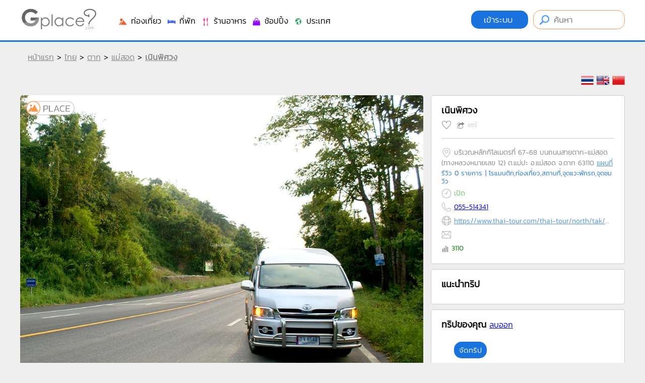

--- FILE ---
content_type: text/html
request_url: https://www.gplace.com/1324
body_size: 101876
content:
<!DOCTYPE html PUBLIC "-//W3C//DTD XHTML 1.0 Strict//EN" "http://www.w3.org/TR/xhtml1/DTD/xhtml1-strict.dtd">
<html xmlns="http://www.w3.org/1999/xhtml" xml:lang="th" lang="th">
<head>
	
	<meta http-equiv="Content-Type" content="text/html; charset=utf-8" />
	<meta name="viewport" content="width=device-width, initial-scale=1.0, maximum-scale=1.0, user-scalable=no">
	
	<title>เนินพิศวง (Amazing Mound Magic Hills), ตาก</title>
	<meta name="keywords" content="เนินพิศวง, Amazing Mound Magic Hills, แม่สอด, ตาก, รถไหลขึ้นเนิน, ภาพลวงตา, จุดทดสอบความมหัศจรรย์, กิจกรรมทดลอง, จุดถ่ายรูป, แหล่งท่องเที่ยวธรรมชาติ">
	<meta name="description" content="ปรากฏการณ์ทางธรรมชาติที่น่าอัศจรรย์บนถนนสายตาก-แม่สอด ซึ่งเมื่อจอดรถดับเครื่องและปลดเกียร์ว่างแล้ว รถจะสามารถไหลขึ้นเนินไปเองได้ เป็นจุดแวะพักที่โด่งดังสำหรับให้นักท่องเที่ยวได้ทดลองและท้าพิสูจน์ความพิศวงนี้">
	
	<meta name="author" content="Gplace" />
	<meta name="robots" content="index,follow" />
	<link rel="canonical" href="https://www.gplace.com/1324" />
	
	
	<meta name="fb:app_id" property="fb:app_id" content="192465927554707" />
	<meta name="og:url" property="og:url" content="https://www.gplace.com/1324" />
	<meta name="og:title" property="og:title" content="เนินพิศวง (Amazing Mound Magic Hills), ตาก"/>
	<meta name="og:description" property="og:description" content="ปรากฏการณ์ทางธรรมชาติที่น่าอัศจรรย์บนถนนสายตาก-แม่สอด ซึ่งเมื่อจอดรถดับเครื่องและปลดเกียร์ว่างแล้ว รถจะสามารถไหลขึ้นเนินไปเองได้ เป็นจุดแวะพักที่โด่งดังสำหรับให้นักท่องเที่ยวได้ทดลองและท้าพิสูจน์ความพิศวงนี้" />	
	<meta name="og:site_name" property="og:site_name" content="Gplace"/>
	<meta name="og:image" property="og:image" content="https://www.gplace.com/include/img_res/4/13/gp633faf421b4b6.jpg"/>
	
	
	<link rel="SHORTCUT ICON" href="https://www.gplace.com/include/v2/img/favicon.png">
	<link rel="stylesheet" type="text/css" href="https://www.gplace.com/include/v2/css/main.css" />
	<link rel="stylesheet" type="text/css" href="https://www.gplace.com/include/v2/css/style.css?v=" />
	<link rel="stylesheet" type="text/css" href="https://www.gplace.com/include/v2/css/jquery-ui.css" />
	<link rel="stylesheet" type="text/css" href="https://www.gplace.com/include/v2/css/jquery.fancybox.css" />
	<link rel="stylesheet" type="text/css" href="https://www.gplace.com/include/v2/css/swiper.min.css" />

	<style type="text/css">
		.detail	ul {
			list-style: disc;
			margin-left: 25px;
			margin-top: 5px;
		}
		.detail p {
			margin: 15px 0;
		}
		.detail table {
			margin: 0 auto;
		}	
		.detail table,tr,th,td {
			border: 1px solid;
		}
		.detail th,td {
			padding: 5px 7px;	
		}
		.div_tb_dt {
			overflow-x: auto;
			-webkit-overflow-scrolling: touch;
		}
		.tour_cw {
			border: 1px solid #CCC;
			background-color: #FFF;
			-webkit-border-radius: 5px;
			-moz-border-radius: 5px;
			border-radius: 5px;
			padding: 20px;
			margin-top: 10px;	
		}
		.tour_cw img{
			width:340px;
			margin-bottom: 5px;
		}
	</style>
</head>
<body>
	
	<div id="header">
	<div class="header_a">
		<div class="header_b">
			<div style="float:left;">
				<!--<img src="https://www.gplace.com/include/v2/img/ribbon_for_victims_symbol.png" class="logo"/>-->
				<a href="https://www.gplace.com/">
					<img src="https://www.gplace.com/include/v2/img/logo_gplace.png" alt="gplace" class="logo" style="filter: grayscale(100%);"/>
				</a>
			</div>
			<div class="menu_right">
									<a class="btn_login" href="https://www.gplace.com/loginv2" rel="nofollow">
						เข้าระบบ					</a>
								
				<form method="get" action="https://www.gplace.com/search" style="display: inline-block;">
					<input type="text" class="search_head" name="s" placeholder="ค้นหา" value=""/>
				</form>
			</div>
			<div class="clear_div_mobile"></div>
			<div class="menu_link_header show_pc" style="float:left;margin-left:40px;padding-top:5px;">
				<ul>
					<li>
						<a href="javascript:void(0)" class="menu_c" id="1">
							<img src="https://www.gplace.com/include/v2/img/icon-cat/3.png"/>
							ท่องเที่ยว						</a>
					</li>
					<li>
						<a href="javascript:void(0)" class="menu_c" id="2">
							<img src="https://www.gplace.com/include/v2/img/icon-cat/4.png"/>
							ที่พัก						</a>
					</li>
					<li>
						<a href="javascript:void(0)" class="menu_c" id="3">
							<img src="https://www.gplace.com/include/v2/img/icon-cat/1.png"/>
							ร้านอาหาร						</a>
					</li>
					<li>
						<a href="javascript:void(0)" class="menu_c" id="4">
							<img src="https://www.gplace.com/include/v2/img/icon-cat/5.png"/>
							ช้อปปิ้ง						</a>
					</li>
					<li>
						<a href="javascript:void(0)" class="menu_c" id="5">
							<img src="https://www.gplace.com/include/v2/img/icon-cat/2.png"/>
							ประเทศ						</a>
					</li>
					<!--
					<li>
						<a href="https://www.gplace.com/blog">
							<img src="https://www.gplace.com/include/v2/img/icon-cat/6.png"/>
							บล็อก						</a>
					</li>
					-->
					<li class="placenear" style="display:none;">
						<a href="https://www.gplace.com/placenear" class="placenearurl">
							<img src="https://www.gplace.com/include/v2/img/icon/icon_gplace_address.png"/>
							สถานที่ใกล้เคียง						</a>
					</li>
				</ul>
			</div>
			<div class="menu_link_header show_mobile" style="float:left;margin-left:10px;padding-top:5px;">
				<ul>
					<li>
						<a href="javascript:void(0)" class="menu_c" id="1">
							<img src="https://www.gplace.com/include/v2/img/icon-cat/11.png" style="width: 33px;">
						</a>
					</li>
					<li>
						<a href="javascript:void(0)" class="menu_c" id="2">
							<img src="https://www.gplace.com/include/v2/img/icon-cat/22.png" style="width: 33px;">
						</a>
					</li>
					<li>
						<a href="javascript:void(0)" class="menu_c" id="3">
							<img src="https://www.gplace.com/include/v2/img/icon-cat/33.png" style="width: 33px;">
						</a>
					</li>
					<li>
						<a href="javascript:void(0)" class="menu_c" id="4">
							<img src="https://www.gplace.com/include/v2/img/icon-cat/44.png" style="width: 33px;">
						</a>
					</li>
					<li>
						<a href="javascript:void(0)" class="menu_c" id="5">
							<img src="https://www.gplace.com/include/v2/img/icon-cat/55.png" style="width: 33px;">
						</a>
					</li>
					<li>
						<a href="https://www.gplace.com/blog">
							<img src="https://www.gplace.com/include/v2/img/icon-cat/66.png" style="width: 30px;">
						</a>
					</li>
					<li class="placenear" style="display:none;">
						<a href="https://www.gplace.com/placenear" class="placenearurl">
							<img src="https://www.gplace.com/include/v2/img/icon/icon_gplace_address.png" style="width: 30px;">
						</a>
					</li>
					<li class="placenear" style="display:none;">
						<a href="https://www.gplace.com/placenear" class="gasnearurl">
							<img src="https://www.gplace.com/include/v2/img/icon-cat/gas.png" style="width: 30px;">
						</a>
					</li>
				</ul>
			</div>
			
			<div class="clear"></div>
			
						<div class="menu menu-1">
				<img src="https://www.gplace.com/include/v2/img/arrowup.png" alt="" class="lang_arrowup"/>
																					<div class="item_part_cat">
							<h4>ภาคเหนือ</h4>
							<ul>
																	<li style="float:left;"><a href="https://www.gplace.com/p29-กำแพงเพชร/36" title="กำแพงเพชร">กำแพงเพชร</a></li>
																	<li style="float:left;"><a href="https://www.gplace.com/p58-ตาก/36" title="ตาก">ตาก</a></li>
																	<li style="float:left;"><a href="https://www.gplace.com/p33-นครสวรรค์/36" title="นครสวรรค์">นครสวรรค์</a></li>
																	<li style="float:left;"><a href="https://www.gplace.com/p3-น่าน/36" title="น่าน">น่าน</a></li>
																	<li style="float:left;"><a href="https://www.gplace.com/p4-พะเยา/36" title="พะเยา">พะเยา</a></li>
																	<li style="float:left;"><a href="https://www.gplace.com/p37-พิจิตร/36" title="พิจิตร">พิจิตร</a></li>
																	<li style="float:left;"><a href="https://www.gplace.com/p38-พิษณุโลก/36" title="พิษณุโลก">พิษณุโลก</a></li>
																	<li style="float:left;"><a href="https://www.gplace.com/p7-ลำปาง/36" title="ลำปาง">ลำปาง</a></li>
																	<li style="float:left;"><a href="https://www.gplace.com/p8-ลำพูน/36" title="ลำพูน">ลำพูน</a></li>
																	<li style="float:left;"><a href="https://www.gplace.com/p45-สุโขทัย/36" title="สุโขทัย">สุโขทัย</a></li>
																	<li style="float:left;"><a href="https://www.gplace.com/p9-อุตรดิตถ์/36" title="อุตรดิตถ์">อุตรดิตถ์</a></li>
																	<li style="float:left;"><a href="https://www.gplace.com/p1-เชียงราย/36" title="เชียงราย">เชียงราย</a></li>
																	<li style="float:left;"><a href="https://www.gplace.com/p2-เชียงใหม่/36" title="เชียงใหม่">เชียงใหม่</a></li>
																	<li style="float:left;"><a href="https://www.gplace.com/p39-เพชรบูรณ์/36" title="เพชรบูรณ์">เพชรบูรณ์</a></li>
																	<li style="float:left;"><a href="https://www.gplace.com/p5-แพร่/36" title="แพร่">แพร่</a></li>
																	<li style="float:left;"><a href="https://www.gplace.com/p6-แม่ฮ่องสอน/36" title="แม่ฮ่องสอน">แม่ฮ่องสอน</a></li>
															</ul>
						</div>
												<div class="item_part_cat">
							<h4>ภาคตะวันออกเฉียงเหนือ</h4>
							<ul>
																	<li style="float:left;"><a href="https://www.gplace.com/p10-กาฬสินธุ์/36" title="กาฬสินธุ์">กาฬสินธุ์</a></li>
																	<li style="float:left;"><a href="https://www.gplace.com/p11-ขอนแก่น/36" title="ขอนแก่น">ขอนแก่น</a></li>
																	<li style="float:left;"><a href="https://www.gplace.com/p12-ชัยภูมิ/36" title="ชัยภูมิ">ชัยภูมิ</a></li>
																	<li style="float:left;"><a href="https://www.gplace.com/p13-นครพนม/36" title="นครพนม">นครพนม</a></li>
																	<li style="float:left;"><a href="https://www.gplace.com/p14-นครราชสีมา/36" title="นครราชสีมา">นครราชสีมา</a></li>
																	<li style="float:left;"><a href="https://www.gplace.com/p77-บึงกาฬ/36" title="บึงกาฬ">บึงกาฬ</a></li>
																	<li style="float:left;"><a href="https://www.gplace.com/p15-บุรีรัมย์/36" title="บุรีรัมย์">บุรีรัมย์</a></li>
																	<li style="float:left;"><a href="https://www.gplace.com/p16-มหาสารคาม/36" title="มหาสารคาม">มหาสารคาม</a></li>
																	<li style="float:left;"><a href="https://www.gplace.com/p17-มุกดาหาร/36" title="มุกดาหาร">มุกดาหาร</a></li>
																	<li style="float:left;"><a href="https://www.gplace.com/p18-ยโสธร/36" title="ยโสธร">ยโสธร</a></li>
																	<li style="float:left;"><a href="https://www.gplace.com/p19-ร้อยเอ็ด/36" title="ร้อยเอ็ด">ร้อยเอ็ด</a></li>
																	<li style="float:left;"><a href="https://www.gplace.com/p23-ศรีสะเกษ/36" title="ศรีสะเกษ">ศรีสะเกษ</a></li>
																	<li style="float:left;"><a href="https://www.gplace.com/p21-สกลนคร/36" title="สกลนคร">สกลนคร</a></li>
																	<li style="float:left;"><a href="https://www.gplace.com/p22-สุรินทร์/36" title="สุรินทร์">สุรินทร์</a></li>
																	<li style="float:left;"><a href="https://www.gplace.com/p24-หนองคาย/36" title="หนองคาย">หนองคาย</a></li>
																	<li style="float:left;"><a href="https://www.gplace.com/p25-หนองบัวลำภู/36" title="หนองบัวลำภู">หนองบัวลำภู</a></li>
																	<li style="float:left;"><a href="https://www.gplace.com/p28-อำนาจเจริญ/36" title="อำนาจเจริญ">อำนาจเจริญ</a></li>
																	<li style="float:left;"><a href="https://www.gplace.com/p26-อุดรธานี/36" title="อุดรธานี">อุดรธานี</a></li>
																	<li style="float:left;"><a href="https://www.gplace.com/p27-อุบลราชธานี/36" title="อุบลราชธานี">อุบลราชธานี</a></li>
																	<li style="float:left;"><a href="https://www.gplace.com/p20-เลย/36" title="เลย">เลย</a></li>
															</ul>
						</div>
												<div class="item_part_cat">
							<h4>ภาคกลาง</h4>
							<ul>
																	<li style="float:left;"><a href="https://www.gplace.com/p76-กรุงเทพมหานคร/36" title="กรุงเทพมหานคร">กรุงเทพมหานคร</a></li>
																	<li style="float:left;"><a href="https://www.gplace.com/p57-กาญจนบุรี/36" title="กาญจนบุรี">กาญจนบุรี</a></li>
																	<li style="float:left;"><a href="https://www.gplace.com/p51-ฉะเชิงเทรา/36" title="ฉะเชิงเทรา">ฉะเชิงเทรา</a></li>
																	<li style="float:left;"><a href="https://www.gplace.com/p30-ชัยนาท/36" title="ชัยนาท">ชัยนาท</a></li>
																	<li style="float:left;"><a href="https://www.gplace.com/p31-นครนายก/36" title="นครนายก">นครนายก</a></li>
																	<li style="float:left;"><a href="https://www.gplace.com/p32-นครปฐม/36" title="นครปฐม">นครปฐม</a></li>
																	<li style="float:left;"><a href="https://www.gplace.com/p34-นนทบุรี/36" title="นนทบุรี">นนทบุรี</a></li>
																	<li style="float:left;"><a href="https://www.gplace.com/p35-ปทุมธานี/36" title="ปทุมธานี">ปทุมธานี</a></li>
																	<li style="float:left;"><a href="https://www.gplace.com/p61-ประจวบคีรีขันธ์/36" title="ประจวบคีรีขันธ์">ประจวบคีรีขันธ์</a></li>
																	<li style="float:left;"><a href="https://www.gplace.com/p54-ปราจีนบุรี/36" title="ปราจีนบุรี">ปราจีนบุรี</a></li>
																	<li style="float:left;"><a href="https://www.gplace.com/p60-ราชบุรี/36" title="ราชบุรี">ราชบุรี</a></li>
																	<li style="float:left;"><a href="https://www.gplace.com/p40-ลพบุรี/36" title="ลพบุรี">ลพบุรี</a></li>
																	<li style="float:left;"><a href="https://www.gplace.com/p41-สมุทรปราการ/36" title="สมุทรปราการ">สมุทรปราการ</a></li>
																	<li style="float:left;"><a href="https://www.gplace.com/p42-สมุทรสงคราม/36" title="สมุทรสงคราม">สมุทรสงคราม</a></li>
																	<li style="float:left;"><a href="https://www.gplace.com/p43-สมุทรสาคร/36" title="สมุทรสาคร">สมุทรสาคร</a></li>
																	<li style="float:left;"><a href="https://www.gplace.com/p47-สระบุรี/36" title="สระบุรี">สระบุรี</a></li>
																	<li style="float:left;"><a href="https://www.gplace.com/p56-สระแก้ว/36" title="สระแก้ว">สระแก้ว</a></li>
																	<li style="float:left;"><a href="https://www.gplace.com/p44-สิงห์บุรี/36" title="สิงห์บุรี">สิงห์บุรี</a></li>
																	<li style="float:left;"><a href="https://www.gplace.com/p46-สุพรรณบุรี/36" title="สุพรรณบุรี">สุพรรณบุรี</a></li>
																	<li style="float:left;"><a href="https://www.gplace.com/p36-อยุธยา/36" title="อยุธยา">อยุธยา</a></li>
																	<li style="float:left;"><a href="https://www.gplace.com/p49-อุทัยธานี/36" title="อุทัยธานี">อุทัยธานี</a></li>
																	<li style="float:left;"><a href="https://www.gplace.com/p48-อ่างทอง/36" title="อ่างทอง">อ่างทอง</a></li>
																	<li style="float:left;"><a href="https://www.gplace.com/p59-เพชรบุรี/36" title="เพชรบุรี">เพชรบุรี</a></li>
															</ul>
						</div>
												<div class="item_part_cat">
							<h4>ภาคตะวันออก</h4>
							<ul>
																	<li style="float:left;"><a href="https://www.gplace.com/p50-จันทบุรี/36" title="จันทบุรี">จันทบุรี</a></li>
																	<li style="float:left;"><a href="https://www.gplace.com/p52-ชลบุรี/36" title="ชลบุรี">ชลบุรี</a></li>
																	<li style="float:left;"><a href="https://www.gplace.com/p53-ตราด/36" title="ตราด">ตราด</a></li>
																	<li style="float:left;"><a href="https://www.gplace.com/p55-ระยอง/36" title="ระยอง">ระยอง</a></li>
															</ul>
						</div>
												<div class="item_part_cat">
							<h4>ภาคใต้</h4>
							<ul>
																	<li style="float:left;"><a href="https://www.gplace.com/p62-กระบี่/36" title="กระบี่">กระบี่</a></li>
																	<li style="float:left;"><a href="https://www.gplace.com/p63-ชุมพร/36" title="ชุมพร">ชุมพร</a></li>
																	<li style="float:left;"><a href="https://www.gplace.com/p64-ตรัง/36" title="ตรัง">ตรัง</a></li>
																	<li style="float:left;"><a href="https://www.gplace.com/p65-นครศรีธรรมราช/36" title="นครศรีธรรมราช">นครศรีธรรมราช</a></li>
																	<li style="float:left;"><a href="https://www.gplace.com/p66-นราธิวาส/36" title="นราธิวาส">นราธิวาส</a></li>
																	<li style="float:left;"><a href="https://www.gplace.com/p67-ปัตตานี/36" title="ปัตตานี">ปัตตานี</a></li>
																	<li style="float:left;"><a href="https://www.gplace.com/p68-พังงา/36" title="พังงา">พังงา</a></li>
																	<li style="float:left;"><a href="https://www.gplace.com/p69-พัทลุง/36" title="พัทลุง">พัทลุง</a></li>
																	<li style="float:left;"><a href="https://www.gplace.com/p70-ภูเก็ต/36" title="ภูเก็ต">ภูเก็ต</a></li>
																	<li style="float:left;"><a href="https://www.gplace.com/p75-ยะลา/36" title="ยะลา">ยะลา</a></li>
																	<li style="float:left;"><a href="https://www.gplace.com/p71-ระนอง/36" title="ระนอง">ระนอง</a></li>
																	<li style="float:left;"><a href="https://www.gplace.com/p73-สงขลา/36" title="สงขลา">สงขลา</a></li>
																	<li style="float:left;"><a href="https://www.gplace.com/p72-สตูล/36" title="สตูล">สตูล</a></li>
																	<li style="float:left;"><a href="https://www.gplace.com/p74-สุราษฎร์ธานี/36" title="สุราษฎร์ธานี">สุราษฎร์ธานี</a></li>
															</ul>
						</div>
																			<div class="clear"></div>
			</div>
						<div class="menu menu-2">
				<img src="https://www.gplace.com/include/v2/img/arrowup.png" alt="" class="lang_arrowup"/>
																					<div class="item_part_cat">
							<h4>ภาคเหนือ</h4>
							<ul>
																	<li style="float:left;"><a href="https://www.gplace.com/p29-กำแพงเพชร/37" title="กำแพงเพชร">กำแพงเพชร</a></li>
																	<li style="float:left;"><a href="https://www.gplace.com/p58-ตาก/37" title="ตาก">ตาก</a></li>
																	<li style="float:left;"><a href="https://www.gplace.com/p33-นครสวรรค์/37" title="นครสวรรค์">นครสวรรค์</a></li>
																	<li style="float:left;"><a href="https://www.gplace.com/p3-น่าน/37" title="น่าน">น่าน</a></li>
																	<li style="float:left;"><a href="https://www.gplace.com/p4-พะเยา/37" title="พะเยา">พะเยา</a></li>
																	<li style="float:left;"><a href="https://www.gplace.com/p37-พิจิตร/37" title="พิจิตร">พิจิตร</a></li>
																	<li style="float:left;"><a href="https://www.gplace.com/p38-พิษณุโลก/37" title="พิษณุโลก">พิษณุโลก</a></li>
																	<li style="float:left;"><a href="https://www.gplace.com/p7-ลำปาง/37" title="ลำปาง">ลำปาง</a></li>
																	<li style="float:left;"><a href="https://www.gplace.com/p8-ลำพูน/37" title="ลำพูน">ลำพูน</a></li>
																	<li style="float:left;"><a href="https://www.gplace.com/p45-สุโขทัย/37" title="สุโขทัย">สุโขทัย</a></li>
																	<li style="float:left;"><a href="https://www.gplace.com/p9-อุตรดิตถ์/37" title="อุตรดิตถ์">อุตรดิตถ์</a></li>
																	<li style="float:left;"><a href="https://www.gplace.com/p1-เชียงราย/37" title="เชียงราย">เชียงราย</a></li>
																	<li style="float:left;"><a href="https://www.gplace.com/p2-เชียงใหม่/37" title="เชียงใหม่">เชียงใหม่</a></li>
																	<li style="float:left;"><a href="https://www.gplace.com/p39-เพชรบูรณ์/37" title="เพชรบูรณ์">เพชรบูรณ์</a></li>
																	<li style="float:left;"><a href="https://www.gplace.com/p5-แพร่/37" title="แพร่">แพร่</a></li>
																	<li style="float:left;"><a href="https://www.gplace.com/p6-แม่ฮ่องสอน/37" title="แม่ฮ่องสอน">แม่ฮ่องสอน</a></li>
															</ul>
						</div>
												<div class="item_part_cat">
							<h4>ภาคตะวันออกเฉียงเหนือ</h4>
							<ul>
																	<li style="float:left;"><a href="https://www.gplace.com/p10-กาฬสินธุ์/37" title="กาฬสินธุ์">กาฬสินธุ์</a></li>
																	<li style="float:left;"><a href="https://www.gplace.com/p11-ขอนแก่น/37" title="ขอนแก่น">ขอนแก่น</a></li>
																	<li style="float:left;"><a href="https://www.gplace.com/p12-ชัยภูมิ/37" title="ชัยภูมิ">ชัยภูมิ</a></li>
																	<li style="float:left;"><a href="https://www.gplace.com/p13-นครพนม/37" title="นครพนม">นครพนม</a></li>
																	<li style="float:left;"><a href="https://www.gplace.com/p14-นครราชสีมา/37" title="นครราชสีมา">นครราชสีมา</a></li>
																	<li style="float:left;"><a href="https://www.gplace.com/p77-บึงกาฬ/37" title="บึงกาฬ">บึงกาฬ</a></li>
																	<li style="float:left;"><a href="https://www.gplace.com/p15-บุรีรัมย์/37" title="บุรีรัมย์">บุรีรัมย์</a></li>
																	<li style="float:left;"><a href="https://www.gplace.com/p16-มหาสารคาม/37" title="มหาสารคาม">มหาสารคาม</a></li>
																	<li style="float:left;"><a href="https://www.gplace.com/p17-มุกดาหาร/37" title="มุกดาหาร">มุกดาหาร</a></li>
																	<li style="float:left;"><a href="https://www.gplace.com/p18-ยโสธร/37" title="ยโสธร">ยโสธร</a></li>
																	<li style="float:left;"><a href="https://www.gplace.com/p19-ร้อยเอ็ด/37" title="ร้อยเอ็ด">ร้อยเอ็ด</a></li>
																	<li style="float:left;"><a href="https://www.gplace.com/p23-ศรีสะเกษ/37" title="ศรีสะเกษ">ศรีสะเกษ</a></li>
																	<li style="float:left;"><a href="https://www.gplace.com/p21-สกลนคร/37" title="สกลนคร">สกลนคร</a></li>
																	<li style="float:left;"><a href="https://www.gplace.com/p22-สุรินทร์/37" title="สุรินทร์">สุรินทร์</a></li>
																	<li style="float:left;"><a href="https://www.gplace.com/p24-หนองคาย/37" title="หนองคาย">หนองคาย</a></li>
																	<li style="float:left;"><a href="https://www.gplace.com/p25-หนองบัวลำภู/37" title="หนองบัวลำภู">หนองบัวลำภู</a></li>
																	<li style="float:left;"><a href="https://www.gplace.com/p28-อำนาจเจริญ/37" title="อำนาจเจริญ">อำนาจเจริญ</a></li>
																	<li style="float:left;"><a href="https://www.gplace.com/p26-อุดรธานี/37" title="อุดรธานี">อุดรธานี</a></li>
																	<li style="float:left;"><a href="https://www.gplace.com/p27-อุบลราชธานี/37" title="อุบลราชธานี">อุบลราชธานี</a></li>
																	<li style="float:left;"><a href="https://www.gplace.com/p20-เลย/37" title="เลย">เลย</a></li>
															</ul>
						</div>
												<div class="item_part_cat">
							<h4>ภาคกลาง</h4>
							<ul>
																	<li style="float:left;"><a href="https://www.gplace.com/p76-กรุงเทพมหานคร/37" title="กรุงเทพมหานคร">กรุงเทพมหานคร</a></li>
																	<li style="float:left;"><a href="https://www.gplace.com/p57-กาญจนบุรี/37" title="กาญจนบุรี">กาญจนบุรี</a></li>
																	<li style="float:left;"><a href="https://www.gplace.com/p51-ฉะเชิงเทรา/37" title="ฉะเชิงเทรา">ฉะเชิงเทรา</a></li>
																	<li style="float:left;"><a href="https://www.gplace.com/p30-ชัยนาท/37" title="ชัยนาท">ชัยนาท</a></li>
																	<li style="float:left;"><a href="https://www.gplace.com/p31-นครนายก/37" title="นครนายก">นครนายก</a></li>
																	<li style="float:left;"><a href="https://www.gplace.com/p32-นครปฐม/37" title="นครปฐม">นครปฐม</a></li>
																	<li style="float:left;"><a href="https://www.gplace.com/p34-นนทบุรี/37" title="นนทบุรี">นนทบุรี</a></li>
																	<li style="float:left;"><a href="https://www.gplace.com/p35-ปทุมธานี/37" title="ปทุมธานี">ปทุมธานี</a></li>
																	<li style="float:left;"><a href="https://www.gplace.com/p61-ประจวบคีรีขันธ์/37" title="ประจวบคีรีขันธ์">ประจวบคีรีขันธ์</a></li>
																	<li style="float:left;"><a href="https://www.gplace.com/p54-ปราจีนบุรี/37" title="ปราจีนบุรี">ปราจีนบุรี</a></li>
																	<li style="float:left;"><a href="https://www.gplace.com/p60-ราชบุรี/37" title="ราชบุรี">ราชบุรี</a></li>
																	<li style="float:left;"><a href="https://www.gplace.com/p40-ลพบุรี/37" title="ลพบุรี">ลพบุรี</a></li>
																	<li style="float:left;"><a href="https://www.gplace.com/p41-สมุทรปราการ/37" title="สมุทรปราการ">สมุทรปราการ</a></li>
																	<li style="float:left;"><a href="https://www.gplace.com/p42-สมุทรสงคราม/37" title="สมุทรสงคราม">สมุทรสงคราม</a></li>
																	<li style="float:left;"><a href="https://www.gplace.com/p43-สมุทรสาคร/37" title="สมุทรสาคร">สมุทรสาคร</a></li>
																	<li style="float:left;"><a href="https://www.gplace.com/p47-สระบุรี/37" title="สระบุรี">สระบุรี</a></li>
																	<li style="float:left;"><a href="https://www.gplace.com/p56-สระแก้ว/37" title="สระแก้ว">สระแก้ว</a></li>
																	<li style="float:left;"><a href="https://www.gplace.com/p44-สิงห์บุรี/37" title="สิงห์บุรี">สิงห์บุรี</a></li>
																	<li style="float:left;"><a href="https://www.gplace.com/p46-สุพรรณบุรี/37" title="สุพรรณบุรี">สุพรรณบุรี</a></li>
																	<li style="float:left;"><a href="https://www.gplace.com/p36-อยุธยา/37" title="อยุธยา">อยุธยา</a></li>
																	<li style="float:left;"><a href="https://www.gplace.com/p49-อุทัยธานี/37" title="อุทัยธานี">อุทัยธานี</a></li>
																	<li style="float:left;"><a href="https://www.gplace.com/p48-อ่างทอง/37" title="อ่างทอง">อ่างทอง</a></li>
																	<li style="float:left;"><a href="https://www.gplace.com/p59-เพชรบุรี/37" title="เพชรบุรี">เพชรบุรี</a></li>
															</ul>
						</div>
												<div class="item_part_cat">
							<h4>ภาคตะวันออก</h4>
							<ul>
																	<li style="float:left;"><a href="https://www.gplace.com/p50-จันทบุรี/37" title="จันทบุรี">จันทบุรี</a></li>
																	<li style="float:left;"><a href="https://www.gplace.com/p52-ชลบุรี/37" title="ชลบุรี">ชลบุรี</a></li>
																	<li style="float:left;"><a href="https://www.gplace.com/p53-ตราด/37" title="ตราด">ตราด</a></li>
																	<li style="float:left;"><a href="https://www.gplace.com/p55-ระยอง/37" title="ระยอง">ระยอง</a></li>
															</ul>
						</div>
												<div class="item_part_cat">
							<h4>ภาคใต้</h4>
							<ul>
																	<li style="float:left;"><a href="https://www.gplace.com/p62-กระบี่/37" title="กระบี่">กระบี่</a></li>
																	<li style="float:left;"><a href="https://www.gplace.com/p63-ชุมพร/37" title="ชุมพร">ชุมพร</a></li>
																	<li style="float:left;"><a href="https://www.gplace.com/p64-ตรัง/37" title="ตรัง">ตรัง</a></li>
																	<li style="float:left;"><a href="https://www.gplace.com/p65-นครศรีธรรมราช/37" title="นครศรีธรรมราช">นครศรีธรรมราช</a></li>
																	<li style="float:left;"><a href="https://www.gplace.com/p66-นราธิวาส/37" title="นราธิวาส">นราธิวาส</a></li>
																	<li style="float:left;"><a href="https://www.gplace.com/p67-ปัตตานี/37" title="ปัตตานี">ปัตตานี</a></li>
																	<li style="float:left;"><a href="https://www.gplace.com/p68-พังงา/37" title="พังงา">พังงา</a></li>
																	<li style="float:left;"><a href="https://www.gplace.com/p69-พัทลุง/37" title="พัทลุง">พัทลุง</a></li>
																	<li style="float:left;"><a href="https://www.gplace.com/p70-ภูเก็ต/37" title="ภูเก็ต">ภูเก็ต</a></li>
																	<li style="float:left;"><a href="https://www.gplace.com/p75-ยะลา/37" title="ยะลา">ยะลา</a></li>
																	<li style="float:left;"><a href="https://www.gplace.com/p71-ระนอง/37" title="ระนอง">ระนอง</a></li>
																	<li style="float:left;"><a href="https://www.gplace.com/p73-สงขลา/37" title="สงขลา">สงขลา</a></li>
																	<li style="float:left;"><a href="https://www.gplace.com/p72-สตูล/37" title="สตูล">สตูล</a></li>
																	<li style="float:left;"><a href="https://www.gplace.com/p74-สุราษฎร์ธานี/37" title="สุราษฎร์ธานี">สุราษฎร์ธานี</a></li>
															</ul>
						</div>
																			<div class="clear"></div>
			</div>
						<div class="menu menu-3">
				<img src="https://www.gplace.com/include/v2/img/arrowup.png" alt="" class="lang_arrowup"/>
																					<div class="item_part_cat">
							<h4>ภาคเหนือ</h4>
							<ul>
																	<li style="float:left;"><a href="https://www.gplace.com/p29-กำแพงเพชร/38" title="กำแพงเพชร">กำแพงเพชร</a></li>
																	<li style="float:left;"><a href="https://www.gplace.com/p58-ตาก/38" title="ตาก">ตาก</a></li>
																	<li style="float:left;"><a href="https://www.gplace.com/p33-นครสวรรค์/38" title="นครสวรรค์">นครสวรรค์</a></li>
																	<li style="float:left;"><a href="https://www.gplace.com/p3-น่าน/38" title="น่าน">น่าน</a></li>
																	<li style="float:left;"><a href="https://www.gplace.com/p4-พะเยา/38" title="พะเยา">พะเยา</a></li>
																	<li style="float:left;"><a href="https://www.gplace.com/p37-พิจิตร/38" title="พิจิตร">พิจิตร</a></li>
																	<li style="float:left;"><a href="https://www.gplace.com/p38-พิษณุโลก/38" title="พิษณุโลก">พิษณุโลก</a></li>
																	<li style="float:left;"><a href="https://www.gplace.com/p7-ลำปาง/38" title="ลำปาง">ลำปาง</a></li>
																	<li style="float:left;"><a href="https://www.gplace.com/p8-ลำพูน/38" title="ลำพูน">ลำพูน</a></li>
																	<li style="float:left;"><a href="https://www.gplace.com/p45-สุโขทัย/38" title="สุโขทัย">สุโขทัย</a></li>
																	<li style="float:left;"><a href="https://www.gplace.com/p9-อุตรดิตถ์/38" title="อุตรดิตถ์">อุตรดิตถ์</a></li>
																	<li style="float:left;"><a href="https://www.gplace.com/p1-เชียงราย/38" title="เชียงราย">เชียงราย</a></li>
																	<li style="float:left;"><a href="https://www.gplace.com/p2-เชียงใหม่/38" title="เชียงใหม่">เชียงใหม่</a></li>
																	<li style="float:left;"><a href="https://www.gplace.com/p39-เพชรบูรณ์/38" title="เพชรบูรณ์">เพชรบูรณ์</a></li>
																	<li style="float:left;"><a href="https://www.gplace.com/p5-แพร่/38" title="แพร่">แพร่</a></li>
																	<li style="float:left;"><a href="https://www.gplace.com/p6-แม่ฮ่องสอน/38" title="แม่ฮ่องสอน">แม่ฮ่องสอน</a></li>
															</ul>
						</div>
												<div class="item_part_cat">
							<h4>ภาคตะวันออกเฉียงเหนือ</h4>
							<ul>
																	<li style="float:left;"><a href="https://www.gplace.com/p10-กาฬสินธุ์/38" title="กาฬสินธุ์">กาฬสินธุ์</a></li>
																	<li style="float:left;"><a href="https://www.gplace.com/p11-ขอนแก่น/38" title="ขอนแก่น">ขอนแก่น</a></li>
																	<li style="float:left;"><a href="https://www.gplace.com/p12-ชัยภูมิ/38" title="ชัยภูมิ">ชัยภูมิ</a></li>
																	<li style="float:left;"><a href="https://www.gplace.com/p13-นครพนม/38" title="นครพนม">นครพนม</a></li>
																	<li style="float:left;"><a href="https://www.gplace.com/p14-นครราชสีมา/38" title="นครราชสีมา">นครราชสีมา</a></li>
																	<li style="float:left;"><a href="https://www.gplace.com/p77-บึงกาฬ/38" title="บึงกาฬ">บึงกาฬ</a></li>
																	<li style="float:left;"><a href="https://www.gplace.com/p15-บุรีรัมย์/38" title="บุรีรัมย์">บุรีรัมย์</a></li>
																	<li style="float:left;"><a href="https://www.gplace.com/p16-มหาสารคาม/38" title="มหาสารคาม">มหาสารคาม</a></li>
																	<li style="float:left;"><a href="https://www.gplace.com/p17-มุกดาหาร/38" title="มุกดาหาร">มุกดาหาร</a></li>
																	<li style="float:left;"><a href="https://www.gplace.com/p18-ยโสธร/38" title="ยโสธร">ยโสธร</a></li>
																	<li style="float:left;"><a href="https://www.gplace.com/p19-ร้อยเอ็ด/38" title="ร้อยเอ็ด">ร้อยเอ็ด</a></li>
																	<li style="float:left;"><a href="https://www.gplace.com/p23-ศรีสะเกษ/38" title="ศรีสะเกษ">ศรีสะเกษ</a></li>
																	<li style="float:left;"><a href="https://www.gplace.com/p21-สกลนคร/38" title="สกลนคร">สกลนคร</a></li>
																	<li style="float:left;"><a href="https://www.gplace.com/p22-สุรินทร์/38" title="สุรินทร์">สุรินทร์</a></li>
																	<li style="float:left;"><a href="https://www.gplace.com/p24-หนองคาย/38" title="หนองคาย">หนองคาย</a></li>
																	<li style="float:left;"><a href="https://www.gplace.com/p25-หนองบัวลำภู/38" title="หนองบัวลำภู">หนองบัวลำภู</a></li>
																	<li style="float:left;"><a href="https://www.gplace.com/p28-อำนาจเจริญ/38" title="อำนาจเจริญ">อำนาจเจริญ</a></li>
																	<li style="float:left;"><a href="https://www.gplace.com/p26-อุดรธานี/38" title="อุดรธานี">อุดรธานี</a></li>
																	<li style="float:left;"><a href="https://www.gplace.com/p27-อุบลราชธานี/38" title="อุบลราชธานี">อุบลราชธานี</a></li>
																	<li style="float:left;"><a href="https://www.gplace.com/p20-เลย/38" title="เลย">เลย</a></li>
															</ul>
						</div>
												<div class="item_part_cat">
							<h4>ภาคกลาง</h4>
							<ul>
																	<li style="float:left;"><a href="https://www.gplace.com/p76-กรุงเทพมหานคร/38" title="กรุงเทพมหานคร">กรุงเทพมหานคร</a></li>
																	<li style="float:left;"><a href="https://www.gplace.com/p57-กาญจนบุรี/38" title="กาญจนบุรี">กาญจนบุรี</a></li>
																	<li style="float:left;"><a href="https://www.gplace.com/p51-ฉะเชิงเทรา/38" title="ฉะเชิงเทรา">ฉะเชิงเทรา</a></li>
																	<li style="float:left;"><a href="https://www.gplace.com/p30-ชัยนาท/38" title="ชัยนาท">ชัยนาท</a></li>
																	<li style="float:left;"><a href="https://www.gplace.com/p31-นครนายก/38" title="นครนายก">นครนายก</a></li>
																	<li style="float:left;"><a href="https://www.gplace.com/p32-นครปฐม/38" title="นครปฐม">นครปฐม</a></li>
																	<li style="float:left;"><a href="https://www.gplace.com/p34-นนทบุรี/38" title="นนทบุรี">นนทบุรี</a></li>
																	<li style="float:left;"><a href="https://www.gplace.com/p35-ปทุมธานี/38" title="ปทุมธานี">ปทุมธานี</a></li>
																	<li style="float:left;"><a href="https://www.gplace.com/p61-ประจวบคีรีขันธ์/38" title="ประจวบคีรีขันธ์">ประจวบคีรีขันธ์</a></li>
																	<li style="float:left;"><a href="https://www.gplace.com/p54-ปราจีนบุรี/38" title="ปราจีนบุรี">ปราจีนบุรี</a></li>
																	<li style="float:left;"><a href="https://www.gplace.com/p60-ราชบุรี/38" title="ราชบุรี">ราชบุรี</a></li>
																	<li style="float:left;"><a href="https://www.gplace.com/p40-ลพบุรี/38" title="ลพบุรี">ลพบุรี</a></li>
																	<li style="float:left;"><a href="https://www.gplace.com/p41-สมุทรปราการ/38" title="สมุทรปราการ">สมุทรปราการ</a></li>
																	<li style="float:left;"><a href="https://www.gplace.com/p42-สมุทรสงคราม/38" title="สมุทรสงคราม">สมุทรสงคราม</a></li>
																	<li style="float:left;"><a href="https://www.gplace.com/p43-สมุทรสาคร/38" title="สมุทรสาคร">สมุทรสาคร</a></li>
																	<li style="float:left;"><a href="https://www.gplace.com/p47-สระบุรี/38" title="สระบุรี">สระบุรี</a></li>
																	<li style="float:left;"><a href="https://www.gplace.com/p56-สระแก้ว/38" title="สระแก้ว">สระแก้ว</a></li>
																	<li style="float:left;"><a href="https://www.gplace.com/p44-สิงห์บุรี/38" title="สิงห์บุรี">สิงห์บุรี</a></li>
																	<li style="float:left;"><a href="https://www.gplace.com/p46-สุพรรณบุรี/38" title="สุพรรณบุรี">สุพรรณบุรี</a></li>
																	<li style="float:left;"><a href="https://www.gplace.com/p36-อยุธยา/38" title="อยุธยา">อยุธยา</a></li>
																	<li style="float:left;"><a href="https://www.gplace.com/p49-อุทัยธานี/38" title="อุทัยธานี">อุทัยธานี</a></li>
																	<li style="float:left;"><a href="https://www.gplace.com/p48-อ่างทอง/38" title="อ่างทอง">อ่างทอง</a></li>
																	<li style="float:left;"><a href="https://www.gplace.com/p59-เพชรบุรี/38" title="เพชรบุรี">เพชรบุรี</a></li>
															</ul>
						</div>
												<div class="item_part_cat">
							<h4>ภาคตะวันออก</h4>
							<ul>
																	<li style="float:left;"><a href="https://www.gplace.com/p50-จันทบุรี/38" title="จันทบุรี">จันทบุรี</a></li>
																	<li style="float:left;"><a href="https://www.gplace.com/p52-ชลบุรี/38" title="ชลบุรี">ชลบุรี</a></li>
																	<li style="float:left;"><a href="https://www.gplace.com/p53-ตราด/38" title="ตราด">ตราด</a></li>
																	<li style="float:left;"><a href="https://www.gplace.com/p55-ระยอง/38" title="ระยอง">ระยอง</a></li>
															</ul>
						</div>
												<div class="item_part_cat">
							<h4>ภาคใต้</h4>
							<ul>
																	<li style="float:left;"><a href="https://www.gplace.com/p62-กระบี่/38" title="กระบี่">กระบี่</a></li>
																	<li style="float:left;"><a href="https://www.gplace.com/p63-ชุมพร/38" title="ชุมพร">ชุมพร</a></li>
																	<li style="float:left;"><a href="https://www.gplace.com/p64-ตรัง/38" title="ตรัง">ตรัง</a></li>
																	<li style="float:left;"><a href="https://www.gplace.com/p65-นครศรีธรรมราช/38" title="นครศรีธรรมราช">นครศรีธรรมราช</a></li>
																	<li style="float:left;"><a href="https://www.gplace.com/p66-นราธิวาส/38" title="นราธิวาส">นราธิวาส</a></li>
																	<li style="float:left;"><a href="https://www.gplace.com/p67-ปัตตานี/38" title="ปัตตานี">ปัตตานี</a></li>
																	<li style="float:left;"><a href="https://www.gplace.com/p68-พังงา/38" title="พังงา">พังงา</a></li>
																	<li style="float:left;"><a href="https://www.gplace.com/p69-พัทลุง/38" title="พัทลุง">พัทลุง</a></li>
																	<li style="float:left;"><a href="https://www.gplace.com/p70-ภูเก็ต/38" title="ภูเก็ต">ภูเก็ต</a></li>
																	<li style="float:left;"><a href="https://www.gplace.com/p75-ยะลา/38" title="ยะลา">ยะลา</a></li>
																	<li style="float:left;"><a href="https://www.gplace.com/p71-ระนอง/38" title="ระนอง">ระนอง</a></li>
																	<li style="float:left;"><a href="https://www.gplace.com/p73-สงขลา/38" title="สงขลา">สงขลา</a></li>
																	<li style="float:left;"><a href="https://www.gplace.com/p72-สตูล/38" title="สตูล">สตูล</a></li>
																	<li style="float:left;"><a href="https://www.gplace.com/p74-สุราษฎร์ธานี/38" title="สุราษฎร์ธานี">สุราษฎร์ธานี</a></li>
															</ul>
						</div>
																			<div class="clear"></div>
			</div>
						<div class="menu menu-4">
				<img src="https://www.gplace.com/include/v2/img/arrowup.png" alt="" class="lang_arrowup"/>
																					<div class="item_part_cat">
							<h4>ภาคเหนือ</h4>
							<ul>
																	<li style="float:left;"><a href="https://www.gplace.com/p29-กำแพงเพชร/39" title="กำแพงเพชร">กำแพงเพชร</a></li>
																	<li style="float:left;"><a href="https://www.gplace.com/p58-ตาก/39" title="ตาก">ตาก</a></li>
																	<li style="float:left;"><a href="https://www.gplace.com/p33-นครสวรรค์/39" title="นครสวรรค์">นครสวรรค์</a></li>
																	<li style="float:left;"><a href="https://www.gplace.com/p3-น่าน/39" title="น่าน">น่าน</a></li>
																	<li style="float:left;"><a href="https://www.gplace.com/p4-พะเยา/39" title="พะเยา">พะเยา</a></li>
																	<li style="float:left;"><a href="https://www.gplace.com/p37-พิจิตร/39" title="พิจิตร">พิจิตร</a></li>
																	<li style="float:left;"><a href="https://www.gplace.com/p38-พิษณุโลก/39" title="พิษณุโลก">พิษณุโลก</a></li>
																	<li style="float:left;"><a href="https://www.gplace.com/p7-ลำปาง/39" title="ลำปาง">ลำปาง</a></li>
																	<li style="float:left;"><a href="https://www.gplace.com/p8-ลำพูน/39" title="ลำพูน">ลำพูน</a></li>
																	<li style="float:left;"><a href="https://www.gplace.com/p45-สุโขทัย/39" title="สุโขทัย">สุโขทัย</a></li>
																	<li style="float:left;"><a href="https://www.gplace.com/p9-อุตรดิตถ์/39" title="อุตรดิตถ์">อุตรดิตถ์</a></li>
																	<li style="float:left;"><a href="https://www.gplace.com/p1-เชียงราย/39" title="เชียงราย">เชียงราย</a></li>
																	<li style="float:left;"><a href="https://www.gplace.com/p2-เชียงใหม่/39" title="เชียงใหม่">เชียงใหม่</a></li>
																	<li style="float:left;"><a href="https://www.gplace.com/p39-เพชรบูรณ์/39" title="เพชรบูรณ์">เพชรบูรณ์</a></li>
																	<li style="float:left;"><a href="https://www.gplace.com/p5-แพร่/39" title="แพร่">แพร่</a></li>
																	<li style="float:left;"><a href="https://www.gplace.com/p6-แม่ฮ่องสอน/39" title="แม่ฮ่องสอน">แม่ฮ่องสอน</a></li>
															</ul>
						</div>
												<div class="item_part_cat">
							<h4>ภาคตะวันออกเฉียงเหนือ</h4>
							<ul>
																	<li style="float:left;"><a href="https://www.gplace.com/p10-กาฬสินธุ์/39" title="กาฬสินธุ์">กาฬสินธุ์</a></li>
																	<li style="float:left;"><a href="https://www.gplace.com/p11-ขอนแก่น/39" title="ขอนแก่น">ขอนแก่น</a></li>
																	<li style="float:left;"><a href="https://www.gplace.com/p12-ชัยภูมิ/39" title="ชัยภูมิ">ชัยภูมิ</a></li>
																	<li style="float:left;"><a href="https://www.gplace.com/p13-นครพนม/39" title="นครพนม">นครพนม</a></li>
																	<li style="float:left;"><a href="https://www.gplace.com/p14-นครราชสีมา/39" title="นครราชสีมา">นครราชสีมา</a></li>
																	<li style="float:left;"><a href="https://www.gplace.com/p77-บึงกาฬ/39" title="บึงกาฬ">บึงกาฬ</a></li>
																	<li style="float:left;"><a href="https://www.gplace.com/p15-บุรีรัมย์/39" title="บุรีรัมย์">บุรีรัมย์</a></li>
																	<li style="float:left;"><a href="https://www.gplace.com/p16-มหาสารคาม/39" title="มหาสารคาม">มหาสารคาม</a></li>
																	<li style="float:left;"><a href="https://www.gplace.com/p17-มุกดาหาร/39" title="มุกดาหาร">มุกดาหาร</a></li>
																	<li style="float:left;"><a href="https://www.gplace.com/p18-ยโสธร/39" title="ยโสธร">ยโสธร</a></li>
																	<li style="float:left;"><a href="https://www.gplace.com/p19-ร้อยเอ็ด/39" title="ร้อยเอ็ด">ร้อยเอ็ด</a></li>
																	<li style="float:left;"><a href="https://www.gplace.com/p23-ศรีสะเกษ/39" title="ศรีสะเกษ">ศรีสะเกษ</a></li>
																	<li style="float:left;"><a href="https://www.gplace.com/p21-สกลนคร/39" title="สกลนคร">สกลนคร</a></li>
																	<li style="float:left;"><a href="https://www.gplace.com/p22-สุรินทร์/39" title="สุรินทร์">สุรินทร์</a></li>
																	<li style="float:left;"><a href="https://www.gplace.com/p24-หนองคาย/39" title="หนองคาย">หนองคาย</a></li>
																	<li style="float:left;"><a href="https://www.gplace.com/p25-หนองบัวลำภู/39" title="หนองบัวลำภู">หนองบัวลำภู</a></li>
																	<li style="float:left;"><a href="https://www.gplace.com/p28-อำนาจเจริญ/39" title="อำนาจเจริญ">อำนาจเจริญ</a></li>
																	<li style="float:left;"><a href="https://www.gplace.com/p26-อุดรธานี/39" title="อุดรธานี">อุดรธานี</a></li>
																	<li style="float:left;"><a href="https://www.gplace.com/p27-อุบลราชธานี/39" title="อุบลราชธานี">อุบลราชธานี</a></li>
																	<li style="float:left;"><a href="https://www.gplace.com/p20-เลย/39" title="เลย">เลย</a></li>
															</ul>
						</div>
												<div class="item_part_cat">
							<h4>ภาคกลาง</h4>
							<ul>
																	<li style="float:left;"><a href="https://www.gplace.com/p76-กรุงเทพมหานคร/39" title="กรุงเทพมหานคร">กรุงเทพมหานคร</a></li>
																	<li style="float:left;"><a href="https://www.gplace.com/p57-กาญจนบุรี/39" title="กาญจนบุรี">กาญจนบุรี</a></li>
																	<li style="float:left;"><a href="https://www.gplace.com/p51-ฉะเชิงเทรา/39" title="ฉะเชิงเทรา">ฉะเชิงเทรา</a></li>
																	<li style="float:left;"><a href="https://www.gplace.com/p30-ชัยนาท/39" title="ชัยนาท">ชัยนาท</a></li>
																	<li style="float:left;"><a href="https://www.gplace.com/p31-นครนายก/39" title="นครนายก">นครนายก</a></li>
																	<li style="float:left;"><a href="https://www.gplace.com/p32-นครปฐม/39" title="นครปฐม">นครปฐม</a></li>
																	<li style="float:left;"><a href="https://www.gplace.com/p34-นนทบุรี/39" title="นนทบุรี">นนทบุรี</a></li>
																	<li style="float:left;"><a href="https://www.gplace.com/p35-ปทุมธานี/39" title="ปทุมธานี">ปทุมธานี</a></li>
																	<li style="float:left;"><a href="https://www.gplace.com/p61-ประจวบคีรีขันธ์/39" title="ประจวบคีรีขันธ์">ประจวบคีรีขันธ์</a></li>
																	<li style="float:left;"><a href="https://www.gplace.com/p54-ปราจีนบุรี/39" title="ปราจีนบุรี">ปราจีนบุรี</a></li>
																	<li style="float:left;"><a href="https://www.gplace.com/p60-ราชบุรี/39" title="ราชบุรี">ราชบุรี</a></li>
																	<li style="float:left;"><a href="https://www.gplace.com/p40-ลพบุรี/39" title="ลพบุรี">ลพบุรี</a></li>
																	<li style="float:left;"><a href="https://www.gplace.com/p41-สมุทรปราการ/39" title="สมุทรปราการ">สมุทรปราการ</a></li>
																	<li style="float:left;"><a href="https://www.gplace.com/p42-สมุทรสงคราม/39" title="สมุทรสงคราม">สมุทรสงคราม</a></li>
																	<li style="float:left;"><a href="https://www.gplace.com/p43-สมุทรสาคร/39" title="สมุทรสาคร">สมุทรสาคร</a></li>
																	<li style="float:left;"><a href="https://www.gplace.com/p47-สระบุรี/39" title="สระบุรี">สระบุรี</a></li>
																	<li style="float:left;"><a href="https://www.gplace.com/p56-สระแก้ว/39" title="สระแก้ว">สระแก้ว</a></li>
																	<li style="float:left;"><a href="https://www.gplace.com/p44-สิงห์บุรี/39" title="สิงห์บุรี">สิงห์บุรี</a></li>
																	<li style="float:left;"><a href="https://www.gplace.com/p46-สุพรรณบุรี/39" title="สุพรรณบุรี">สุพรรณบุรี</a></li>
																	<li style="float:left;"><a href="https://www.gplace.com/p36-อยุธยา/39" title="อยุธยา">อยุธยา</a></li>
																	<li style="float:left;"><a href="https://www.gplace.com/p49-อุทัยธานี/39" title="อุทัยธานี">อุทัยธานี</a></li>
																	<li style="float:left;"><a href="https://www.gplace.com/p48-อ่างทอง/39" title="อ่างทอง">อ่างทอง</a></li>
																	<li style="float:left;"><a href="https://www.gplace.com/p59-เพชรบุรี/39" title="เพชรบุรี">เพชรบุรี</a></li>
															</ul>
						</div>
												<div class="item_part_cat">
							<h4>ภาคตะวันออก</h4>
							<ul>
																	<li style="float:left;"><a href="https://www.gplace.com/p50-จันทบุรี/39" title="จันทบุรี">จันทบุรี</a></li>
																	<li style="float:left;"><a href="https://www.gplace.com/p52-ชลบุรี/39" title="ชลบุรี">ชลบุรี</a></li>
																	<li style="float:left;"><a href="https://www.gplace.com/p53-ตราด/39" title="ตราด">ตราด</a></li>
																	<li style="float:left;"><a href="https://www.gplace.com/p55-ระยอง/39" title="ระยอง">ระยอง</a></li>
															</ul>
						</div>
												<div class="item_part_cat">
							<h4>ภาคใต้</h4>
							<ul>
																	<li style="float:left;"><a href="https://www.gplace.com/p62-กระบี่/39" title="กระบี่">กระบี่</a></li>
																	<li style="float:left;"><a href="https://www.gplace.com/p63-ชุมพร/39" title="ชุมพร">ชุมพร</a></li>
																	<li style="float:left;"><a href="https://www.gplace.com/p64-ตรัง/39" title="ตรัง">ตรัง</a></li>
																	<li style="float:left;"><a href="https://www.gplace.com/p65-นครศรีธรรมราช/39" title="นครศรีธรรมราช">นครศรีธรรมราช</a></li>
																	<li style="float:left;"><a href="https://www.gplace.com/p66-นราธิวาส/39" title="นราธิวาส">นราธิวาส</a></li>
																	<li style="float:left;"><a href="https://www.gplace.com/p67-ปัตตานี/39" title="ปัตตานี">ปัตตานี</a></li>
																	<li style="float:left;"><a href="https://www.gplace.com/p68-พังงา/39" title="พังงา">พังงา</a></li>
																	<li style="float:left;"><a href="https://www.gplace.com/p69-พัทลุง/39" title="พัทลุง">พัทลุง</a></li>
																	<li style="float:left;"><a href="https://www.gplace.com/p70-ภูเก็ต/39" title="ภูเก็ต">ภูเก็ต</a></li>
																	<li style="float:left;"><a href="https://www.gplace.com/p75-ยะลา/39" title="ยะลา">ยะลา</a></li>
																	<li style="float:left;"><a href="https://www.gplace.com/p71-ระนอง/39" title="ระนอง">ระนอง</a></li>
																	<li style="float:left;"><a href="https://www.gplace.com/p73-สงขลา/39" title="สงขลา">สงขลา</a></li>
																	<li style="float:left;"><a href="https://www.gplace.com/p72-สตูล/39" title="สตูล">สตูล</a></li>
																	<li style="float:left;"><a href="https://www.gplace.com/p74-สุราษฎร์ธานี/39" title="สุราษฎร์ธานี">สุราษฎร์ธานี</a></li>
															</ul>
						</div>
																			<div class="clear"></div>
			</div>
						<div class="menu menu-5">
				<img src="https://www.gplace.com/include/v2/img/arrowup.png" alt="" class="lang_arrowup"/>
				<div class="item_country" style="line-height: 1.5;">
					<a href="https://www.gplace.com/" title="ไทย" rel="ไทย">ไทย</a>
					<a href="https://www.gplace.com/switzerland" title="สวิตเซอร์แลนด์" rel="สวิตเซอร์แลนด์">สวิตเซอร์แลนด์</a>
					<a href="https://www.gplace.com/korea" title="เกาหลี" rel="เกาหลี">เกาหลี</a>
					<a href="https://www.gplace.com/laos" title="ลาว" rel="ลาว">ลาว</a>
					<a href="https://www.gplace.com/myanmar" title="พม่า" rel="พม่า">พม่า</a>
					<a href="https://www.gplace.com/america" title="สหรัฐอเมริกา" rel="สหรัฐอเมริกา">สหรัฐอเมริกา</a>
					<a href="https://www.gplace.com/india" title="อินเดีย" rel="อินเดีย">อินเดีย</a>
					<a href="https://www.gplace.com/bhutan" title="ภูฏาน" rel="ภูฏาน">ภูฏาน</a>
					<a href="https://www.gplace.com/japan" title="ญี่ปุ่น" rel="ญี่ปุ่น">ญี่ปุ่น</a>
					<a href="https://www.gplace.com/cambodia" title="กัมพูชา" rel="กัมพูชา">กัมพูชา</a>
					<a href="https://www.gplace.com/vietnam" title="เวียดนาม" rel="เวียดนาม">เวียดนาม</a>
					<a href="https://www.gplace.com/china" title="จีน" rel="จีน">จีน</a>
					<a href="https://www.gplace.com/nepal" title="เนปาล" rel="เนปาล">เนปาล</a>
					<a href="https://www.gplace.com/taiwan" title="ไต้หวัน" rel="ไต้หวัน">ไต้หวัน</a>
					<a href="https://www.gplace.com/malaysia" title="Malaysia" rel="Malaysia">มาเลเซีย</a>
					<a href="https://www.gplace.com/ireland" title="Ireland" rel="Ireland">ไอร์แลนด์</a>
					<a href="https://www.gplace.com/england" title="United Kingdom" rel="United Kingdom">อังกฤษ</a>
					<a href="https://www.gplace.com/singapore" title="Singapore" rel="Singapore">สิงคโปร์</a>
				</div>
			</div>
		</div>
	</div>
</div>
<script type="text/javascript">
    var lang_sub_js = "www";
</script>	
	<div id="content">
		<div class="breadcrumbs">
			<a href="https://www.gplace.com/" title="Home">หน้าแรก</a> >
			<a href="https://www.gplace.com/thailand" title="ไทย">ไทย</a> >
			<a href="https://www.gplace.com/p58-ตาก" title="ตาก">ตาก</a> >
			<a href="https://www.gplace.com/d826-แม่สอด" title="แม่สอด">แม่สอด</a> >
			<b><a href="https://www.gplace.com/1324" title="เนินพิศวง">เนินพิศวง</a></b>
					</div>
		<div style="float:left;overflow: hidden;width: 100%;">
			<div class="fb-like" data-href="https://www.gplace.com/1324" data-width="" data-layout="standard" data-action="like" data-size="small" data-share="true"></div>
		</div>
		<div style="float:right;" class="scroll-x">
							<a href="https://www.gplace.com/1324" alt="Language Thai" title="Thai" style="text-decoration: none;">
					<img src="https://www.gplace.com/include/images/flag/Thai.png" class="language" style="width:25px;"/>
				</a>
							<a href="https://en.gplace.com/1324" alt="Language English" title="English" style="text-decoration: none;">
					<img src="https://www.gplace.com/include/images/flag/English.png" class="language" style="width:25px;"/>
				</a>
							<a href="https://cn.gplace.com/1324" alt="Language China" title="China" style="text-decoration: none;">
					<img src="https://www.gplace.com/include/images/flag/China.png" class="language" style="width:25px;"/>
				</a>
					</div>
		<div class="clear"></div>
		<div class="page">
			<div class="page_main">
				<div class="gallery" style="min-height:50px;">
					<div style="text-align:center;position: relative;">
													<a href="https://www.gplace.com/galv2/1324?i=0" class="fancybox fancybox.iframe">
								<img src="https://www.gplace.com/include/img_res/4/13/gp633faf421b4b6.jpg" class="img_m" alt="เนินพิศวง" />
							</a>
																			<img src="https://www.gplace.com/include/v2/img/icon/icon_gplace_place.png" id="btn_place" p_name="เนินพิศวง" p_id="1324"/>
											</div>
					<div class="gallery_sm">
						<!-- Swiper -->
						<div class="swiper-container swiper_gallery">
							<div class="swiper-wrapper">
																<div class="swiper-slide">
																		<a href="https://www.gplace.com/galv2/1324?i=63096" class="fancybox fancybox.iframe">
										<img src="https://www.gplace.com/include/img_gal/4/13/gp633faf4db0a55.jpg" alt="เนินพิศวง"/>
									</a>
																	</div>
																<div class="swiper-slide">
																		<a href="https://www.gplace.com/galv2/1324?i=63097" class="fancybox fancybox.iframe">
										<img src="https://www.gplace.com/include/img_gal/4/13/gp633faf4dcd2ad.jpg" alt="เนินพิศวง"/>
									</a>
																	</div>
															</div>
							<div class="swiper-button-next"></div>
							<div class="swiper-button-prev"></div>
						</div>
					</div>
				</div>
				<div class="page_detail">
										<!-- <div class="calm">เป็นเจ้าของสถานที่หรือไม่?</div> -->
					<div class="clear"></div>
					<hr/>
					<h2 class="detail_h">“ปรากฏการณ์รถไหลขึ้นเนินเป็น ภาพลวงตา (Optical Illusion) จากภูมิประเทศและระดับสายตา เป็นจุดแวะพักทดลองและถ่ายรูปยอดนิยม”</h2>
					<div class="detail">
						<p><strong>เนินพิศวง (Amazing Mound Magic Hills)</strong> เป็นจุดที่ได้รับความสนใจจากนักท่องเที่ยวมาเป็นเวลานาน เนื่องจากความแปลกประหลาดและความท้าทายของปรากฏการณ์รถไหลขึ้นเนิน นักท่องเที่ยวจากทั่วประเทศมักแวะพักเพื่อทดลองปรากฏการณ์นี้ และถ่ายภาพเป็นที่ระลึก</p>
<p><strong data-start="1238" data-end="1271">ประวัติและความนิยมของสถานที่:</strong></p>
<p data-start="1238" data-end="1469">เนินพิศวงตั้งอยู่บนถนนสายตาก-แม่สอดมานานหลายสิบปี และเป็นหนึ่งในจุดแวะพักยอดนิยมของผู้เดินทางที่ผ่านเส้นทางนี้ ความแปลกของปรากฏการณ์ทำให้เนินพิศวงเป็นที่รู้จักทั้งนักท่องเที่ยวไทยและชาวต่างชาติ</p>
<p data-start="1238" data-end="1469"><strong data-start="1471" data-end="1497">ปรากฏการณ์ที่เกิดขึ้น:</strong></p>
<p data-start="1471" data-end="1813">แม้จะดูเหมือนเป็นปริศนาที่ต้านทานแรงโน้มถ่วงของโลก แต่มีการพิสูจน์ทางวิทยาศาสตร์แล้วว่าปรากฏการณ์นี้เกิดจาก <strong data-start="1608" data-end="1639">ภาพลวงตา (Optical Illusion)</strong> โดยในความเป็นจริง พื้นถนน ณ จุดนั้นเป็นทางลาดลงเล็กน้อย แต่แนวป่า ภูมิประเทศ และระดับสายตาของผู้มองทำให้รู้สึกว่ากำลังมองทางลาดขึ้น จึงเกิดภาพลวงตาที่รถดูเหมือนไหลขึ้นเนิน</p>
<p data-start="1471" data-end="1813"><strong data-start="1815" data-end="1842">สภาพแวดล้อมและธรรมชาติ:</strong></p>
<p data-start="1815" data-end="1994">เนินพิศวงตั้งอยู่ท่ามกลางภูมิประเทศที่เป็นเนินเขาและแนวป่า นักท่องเที่ยวสามารถชมวิวทิวทัศน์ที่สวยงามได้ตลอดเส้นทาง โดยเฉพาะช่วงเช้าและเย็นที่แสงสวย</p>
<p data-start="1815" data-end="1994"><strong data-start="1996" data-end="2022">คำแนะนำสำหรับครอบครัว:</strong></p>
<p data-start="1996" data-end="2155">กิจกรรมนี้เหมาะกับนักท่องเที่ยวทุกเพศทุกวัย โดยเฉพาะเด็ก ๆ ที่จะได้เรียนรู้เรื่องภาพลวงตาและสนุกกับการทดลองปรากฏการณ์ทางธรรมชาติ</p>													<hr>
							<b>วิธีการเดินทาง</b>
							<p><strong>รถยนต์ส่วนตัว:</strong></p>
<ul style="list-style-type: disc;">
<li>ใช้เส้นทางหลวงหมายเลข 12 (ถนนสายตาก-แม่สอด) เนินพิศวงจะอยู่บริเวณหลักกิโลเมตรที่ 67-68 ก่อนถึงตัวเมืองแม่สอด</li>
</ul>																			<hr>
							<b>คำแนะนำ</b>
							<ul>
<li data-start="2365" data-end="2482">
<p data-start="2367" data-end="2482"><strong data-start="2367" data-end="2380">การทดลอง:</strong> เมื่อถึงจุดทดลอง ควรดับเครื่องยนต์ (หรือปลดเกียร์ว่าง) และปล่อยเบรกอย่างช้า ๆ เพื่อสังเกตปรากฏการณ์</p>
</li>
<li data-start="2483" data-end="2568">
<p data-start="2485" data-end="2568"><strong data-start="2485" data-end="2498">ช่วงเวลา:</strong> สามารถแวะได้ตลอดทั้งวัน เนื่องจากเป็นกิจกรรมที่รวดเร็วและไม่ซับซ้อน</p>
</li>
</ul>																			<hr>
							<p><strong>ค่าเข้าชม:</strong></p>
<ul style="list-style-type: disc;">
<li>ไม่มีค่าเข้าชม</li>
</ul>
<p><strong>เวลาเปิด&ndash;ปิด:</strong></p>
<ul style="list-style-type: disc;">
<li>เปิดทำการ: ทุกวัน</li>
</ul>
<ul style="list-style-type: disc;">
<li>เวลาเข้าชม: เปิดตลอด 24 ชั่วโมง</li>
</ul>											</div>
									</div>
			</div>
			
			<div id="page_sidebar">
				<div class="page_address">
					<h1>เนินพิศวง</h1>
					<div class="place">
												<img src="https://www.gplace.com/include/v2/img/icon/icon_gplace_like.png" id="like_page" style="width:20px;"/>
						<span id="like_num"></span>
						<!--
						<img src="https://www.gplace.com/include/v2/img/icon/icon_gplace_save.png"/>
						<span id="add_to_favorite" p_id="1324">บันทึกสถานที่</span>
						-->
						<img src="https://www.gplace.com/include/v2/img/icon/icon_gplace_share.png" id="share_page"/>
						<span>แชร์</span>
					</div>
					<div class="clear"></div>
					<hr />
					<p class="address">
						<img src="https://www.gplace.com/include/v2/img/icon/icon_gplace_address.png"/>
						บริเวณหลักกิโลเมตรที่ 67-68 บนถนนสายตาก-แม่สอด (ทางหลวงหมายเลข 12) ต.แม่ปะ อ.แม่สอด จ.ตาก 63110													<a href="https://www.gplace.com/googlemap/1324" id="ggmap" title="แผนที่ เนินพิศวง">
								แผนที่							</a>
											</p>
					<div class="rate_review">
												<span>รีวิว 0 รายการ</span>
						<span>| 
						โรแมนติก,ท่องเที่ยว,สถานที่,จุดแวะพักรถ,จุดชมวิว						</span>
											</div>
					<p class="page_con_detail">
						<img src="https://www.gplace.com/include/v2/img/icon/icon_gplace_time.png"/>
						<span style="color:#67c167;">เปิด</span>					</p>
										<p class="page_con_detail">
						<img src="https://www.gplace.com/include/v2/img/icon/icon_gplace_tel.png"/>
						<a href="tel:055-514341">055-514341</a>
					</p>
					<p class="page_con_detail">
						<img src="https://www.gplace.com/include/v2/img/icon/icon_gplace_www.png"/>
						<a href="https://www.thai-tour.com/thai-tour/north/tak/data/place/pic_neanpidsawong.html" class="link_ex" title="เนินพิศวง" rel="nofollow">
							https://www.thai-tour.com/thai-tour/north/tak/data/place/pic_neanpidsawong.html						</a>
					</p>
					<p class="page_con_detail">
						<img src="https://www.gplace.com/include/v2/img/icon/icon_gplace_mail.png"/>
											</p>
					<p class="page_con_detail">
						<img src="https://www.gplace.com/include/v2/img/view.png" style="width:15px;"/>
						<span style="color:green;margin-right: 5px;">3110</span>
					</p>
				</div>
				<div class="page_trip suggest_trip">
					<h2>แนะนำทริป</h2>
					<ul>
											</ul>
					<div class="clear"></div>
				</div>
				<div class="manage_trip">
					<h2>ทริปของคุณ</h2>
					<a href="javascript:void(0)" id="clear_trip">ลบออก</a>
					<div style="margin-top:15px;">
						<ul id="trip_manage">
													</ul>
						<button class="save_trip">
							<a href="https://www.gplace.com/tm?p_id=" id="linktm" onClick="showPopup(this.href);return(false);" rel="nofollow">
								จัดทริป							</a>
						</button>
					</div>
					<div class="clear"></div>
				</div>
							</div>
			
			<div class="page_main">
				<div class="page_review">
					<h4>รีวิวทั้งหมด</h4>
					<span class="count_review">(รีวิว 0 รายการ)</span>
									
					
					<div class="clear_div_mobile"></div>
					<hr/>
									</div>
				
								<div class="list_show">
					<h4>สถานที่ใกล้เคียง</h4>
					<div class="clear"></div>
					<div class="list_item">
						<!-- Swiper -->
						<div class="swiper-container swiper3">
							<div class="swiper-wrapper">
																<div class="swiper-slide item">
																			<img src="https://www.gplace.com/include/img_res/1/19/gp59437d36bdfb3.jpg" class="itemimg" alt="วัดโพธิคุณ"/>
																		<a href="https://www.gplace.com/192881" class="item_name" title="วัดโพธิคุณ">วัดโพธิคุณ</a>
																		<img src="https://www.gplace.com/include/v2/img/star4.0.png" style="height:15px;vertical-align: middle;"/>
																		<p class="count_review">(รีวิว 0 รายการ)</p>
									<p class="item_dist">ห่าง 0.65 </p>
								</div>
																<div class="swiper-slide item">
																			<img src="https://www.gplace.com/include/img_res/3/13/gp5d16dcb1a8b6c.jpg" class="itemimg" alt="ศูนย์พักพิงชั่วคราวบ้านแม่หละ"/>
																		<a href="https://www.gplace.com/1333" class="item_name" title="ศูนย์พักพิงชั่วคราวบ้านแม่หละ">ศูนย์พักพิงชั่วคราวบ้านแม่หละ</a>
																		<img src="https://www.gplace.com/include/v2/img/star3.0.png" style="height:15px;vertical-align: middle;"/>
																		<p class="count_review">(รีวิว 1 รายการ)</p>
									<p class="item_dist">ห่าง 0.78 </p>
								</div>
																<div class="swiper-slide item">
																			<img src="https://www.gplace.com/include/img_res/1/94/gp639806c052fca.jpg" class="itemimg" alt="ศาลเจ้าพ่อขุนสามชน"/>
																		<a href="https://www.gplace.com/944911" class="item_name" title="ศาลเจ้าพ่อขุนสามชน">ศาลเจ้าพ่อขุนสามชน</a>
																		<p class="count_review">(รีวิว 0 รายการ)</p>
									<p class="item_dist">ห่าง 1.98 </p>
								</div>
																<div class="swiper-slide item">
																			<img src="https://www.gplace.com/include/img_res/5/13/gp633fd8be4db56.jpg" class="itemimg" alt="ศาลเจ้าพ่อพะวอ"/>
																		<a href="https://www.gplace.com/1315" class="item_name" title="ศาลเจ้าพ่อพะวอ">ศาลเจ้าพ่อพะวอ</a>
																		<img src="https://www.gplace.com/include/v2/img/star3.0.png" style="height:15px;vertical-align: middle;"/>
																		<p class="count_review">(รีวิว 417 รายการ)</p>
									<p class="item_dist">ห่าง 4.28 </p>
								</div>
																<div class="swiper-slide item">
																			<img src="https://www.gplace.com/include/img_res/3/19/gp5cfa52bdbe860.jpg" class="itemimg" alt="วัดไทยสามัคคี"/>
																		<a href="https://www.gplace.com/191143" class="item_name" title="วัดไทยสามัคคี">วัดไทยสามัคคี</a>
																		<img src="https://www.gplace.com/include/v2/img/star4.0.png" style="height:15px;vertical-align: middle;"/>
																		<p class="count_review">(รีวิว 0 รายการ)</p>
									<p class="item_dist">ห่าง 5.74 </p>
								</div>
															</div>
							<div class="swiper-button-next"></div>
							<div class="swiper-button-prev"></div>
						</div>
					</div>
				</div>
								
								<div class="list_show">
					<h4>โรงแรมใกล้เคียง</h4>
					<!-- <a href="#" class="view_all">ดูทั้งหมด</a> -->
					<div class="clear"></div>
					<div class="list_item">
						<!-- Swiper -->
						<div class="swiper-container swiper2">
							<div class="swiper-wrapper">
																<div class="swiper-slide item">
																			<img src="https://www.gplace.com/include/pic_blog/20120405113124.jpg" class="itemimg" alt="ม่อนหินฝนฮัท"/>
																		<a href="https://www.gplace.com/1366" class="item_name" title="ม่อนหินฝนฮัท">ม่อนหินฝนฮัท</a>
																		<img src="https://www.gplace.com/include/v2/img/star4.0.png" style="height:15px;vertical-align: middle;"/>
																		<span class="count_review">(รีวิว 1 รายการ)</span>
									<p class="item_dist">ห่าง 2.91 </p>
								</div>
																<div class="swiper-slide item">
																			<img src="https://www.chuwab.com/images/hotel/61/01/604301/b2085ba7b8ac1491fd82c2dd1b2e2ddd.jpg" class="itemimg" alt="โชติภัทร รีสอร์ท"/>
																		<a href="https://www.gplace.com/977629" class="item_name" title="โชติภัทร รีสอร์ท">โชติภัทร รีสอร์ท</a>
																		<span class="count_review">(รีวิว 0 รายการ)</span>
									<p class="item_dist">ห่าง 5.29 </p>
								</div>
																<div class="swiper-slide item">
																			<img src="https://www.chuwab.com/images/hotel/7/06/62306/6d56137498cf4c6ac486eecbea70b8bd.jpg" class="itemimg" alt="ภูอินน์ แม่สอด"/>
																		<a href="https://www.gplace.com/965630" class="item_name" title="ภูอินน์ แม่สอด">ภูอินน์ แม่สอด</a>
																		<span class="count_review">(รีวิว 0 รายการ)</span>
									<p class="item_dist">ห่าง 5.67 </p>
								</div>
																<div class="swiper-slide item">
																			<img src="https://www.chuwab.com/images/hotel/1/60/4760/bimg_20210513143114.jpeg" class="itemimg" alt="เฮือนคำฟ้า กอล์ฟ รีสอร์ท"/>
																		<a href="https://www.gplace.com/954175" class="item_name" title="เฮือนคำฟ้า กอล์ฟ รีสอร์ท">เฮือนคำฟ้า กอล์ฟ รีสอร์ท</a>
																		<span class="count_review">(รีวิว 0 รายการ)</span>
									<p class="item_dist">ห่าง 6.42 </p>
								</div>
																<div class="swiper-slide item">
																			<img src="https://www.chuwab.com/images/hotel/1/03/5803/a9e420a97692d184c48267c78fe6d386.jpg" class="itemimg" alt="วัฒนา วิลเลจ รีสอร์ท"/>
																		<a href="https://www.gplace.com/954253" class="item_name" title="วัฒนา วิลเลจ รีสอร์ท">วัฒนา วิลเลจ รีสอร์ท</a>
																		<span class="count_review">(รีวิว 0 รายการ)</span>
									<p class="item_dist">ห่าง 6.97 </p>
								</div>
																<div class="swiper-slide item">
																			<img src="https://www.chuwab.com/images/hotel/1/06/7506/" class="itemimg" alt="อีโค่อินน์ แม่สอด"/>
																		<a href="https://www.gplace.com/959987" class="item_name" title="อีโค่อินน์ แม่สอด">อีโค่อินน์ แม่สอด</a>
																		<span class="count_review">(รีวิว 0 รายการ)</span>
									<p class="item_dist">ห่าง 7.57 </p>
								</div>
																<div class="swiper-slide item">
																			<img src="https://www.chuwab.com/images/hotel/1/59/4859/bimg_20150126101522.jpg" class="itemimg" alt="โรงแรมปูนนกัณต์"/>
																		<a href="https://www.gplace.com/944857" class="item_name" title="โรงแรมปูนนกัณต์">โรงแรมปูนนกัณต์</a>
																		<span class="count_review">(รีวิว 0 รายการ)</span>
									<p class="item_dist">ห่าง 7.86 </p>
								</div>
																<div class="swiper-slide item">
																			<img src="https://www.chuwab.com/images/hotel/7/68/68068/f1c83a39bca724fd4d73a115d7e9ed02.jpg" class="itemimg" alt="วัน บัดเจท ตาก แม่สอด"/>
																		<a href="https://www.gplace.com/973337" class="item_name" title="วัน บัดเจท ตาก แม่สอด">วัน บัดเจท ตาก แม่สอด</a>
																		<span class="count_review">(รีวิว 0 รายการ)</span>
									<p class="item_dist">ห่าง 7.93 </p>
								</div>
																<div class="swiper-slide item">
																			<img src="https://www.chuwab.com/images/hotel/1/60/1160/bimg_20160223113051.jpg" class="itemimg" alt="เซ็นทารา แม่สอด ฮิลล์"/>
																		<a href="https://www.gplace.com/1321" class="item_name" title="เซ็นทารา แม่สอด ฮิลล์">เซ็นทารา แม่สอด ฮิลล์</a>
																		<img src="https://www.gplace.com/include/v2/img/star3.0.png" style="height:15px;vertical-align: middle;"/>
																		<span class="count_review">(รีวิว 2 รายการ)</span>
									<p class="item_dist">ห่าง 8.10 </p>
								</div>
																<div class="swiper-slide item">
																			<img src="https://www.chuwab.com/images/hotel/7/43/67743/01890805f5ae2ca1b355abd7954c5841.jpg" class="itemimg" alt="เซ็นทารา ไลฟ์ แม่สอด"/>
																		<a href="https://www.gplace.com/972885" class="item_name" title="เซ็นทารา ไลฟ์ แม่สอด">เซ็นทารา ไลฟ์ แม่สอด</a>
																		<span class="count_review">(รีวิว 0 รายการ)</span>
									<p class="item_dist">ห่าง 8.15 </p>
								</div>
															</div>
							<div class="swiper-button-next"></div>
							<div class="swiper-button-prev"></div>
						</div>
					</div>
				</div>
								
								
								
			</div>
		</div>
	</div>
	
	<div id="fb-root"></div>
	<script async defer crossorigin="anonymous" src="https://connect.facebook.net/th_TH/sdk.js#xfbml=1&version=v9.0&appId=192465927554707&autoLogAppEvents=1" nonce="uCBPkgoz"></script>

	<div id="footer">
	<div class="footer_a">
		<div class="footer_b">
			<div class="menu_left">
				<!--
				<a href="https://www.gplace.com/">
					<img src="https://www.gplace.com/include/v2/img/logo_gplace.png" alt="" class="logo"/>
				</a>
				-->
				<!--
				<p style="font-size:14px;">Download App Gplace</p>
				<a href="https://play.google.com/store/apps/details?id=com.gplace.gplace" style="text-decoration: none;">
					<img src="https://www.gplace.com/include/v2/img/google-play-badge.png" style="width:100px;"/>
				</a>
				<a href="https://apps.apple.com/th/app/gplace/id1544934880" style="text-decoration: none;">
					<img src="https://www.gplace.com/include/v2/img/app-store-badge.png" style="width:100px;"/>
				</a>
				-->
			</div>
			<div class="clear_div_mobile"></div>
			<div class="menu_right footer_search">
				<form method="get" action="https://www.gplace.com/search" style="display: inline-block;">
					<input type="text" class="search_head" name="s" placeholder="ค้นหา" value=""/>
				</form>
			</div>
			<div class="clear"></div>
			<hr />
			<div class="menu_left">
				<ul>
					<li><a href="https://www.gplace.com/about_us">เกี่ยวกับเรา</a></li>
					<li>|</li>
					<li><a href="https://www.gplace.com/privacy">นโยบายความเป็นส่วนตัว</a></a></li>
					<li>|</li>
					<li><a href="https://www.gplace.com/contact_us">ติดต่อเรา</a></li>
					<li>|</li>
					<li><a href="https://www.gplace.com/how_to_use">วิธีใช้</a></li>
				</ul>
				<div class="clear"></div>
				<!--<p class="copyright">Copyright @2026Tourist Information Online Co., Ltd.</p>-->
				<p class="copyright">Copyright @2026บริษัท ข้อมูลนักท่องเที่ยว ออนไลน์ จำกัด</p>
			</div>
			<div class="menu_right flag_footer">
									<a href="https://www.gplace.com/1324" alt="Language Thai" title="Thai">
						<img src="https://www.gplace.com/include/images/flag/Thai.png" class="language"/>
					</a>
									<a href="https://en.gplace.com/1324" alt="Language English" title="English">
						<img src="https://www.gplace.com/include/images/flag/English.png" class="language"/>
					</a>
									<a href="https://cn.gplace.com/1324" alt="Language China" title="China">
						<img src="https://www.gplace.com/include/images/flag/China.png" class="language"/>
					</a>
							</div>
		</div>
	</div>
</div>

<!-- Start of StatCounter Code for Default Guide -->
<script type="text/javascript">
	var sc_project=7876511; 
	var sc_invisible=1; 
	var sc_security="2e518371"; 
</script> 
<script type="text/javascript" src="https://www.statcounter.com/counter/counter.js"></script>
<!-- End of StatCounter Code for Default Guide -->


<!-- Google analytics-->
<script type="text/javascript">
	var _gaq = _gaq || [];
  _gaq.push(['_setAccount', 'UA-35109031-1']);
  _gaq.push(['_setDomainName', 'gplace.com']);
  _gaq.push(['_trackPageview']);

  (function() {
    var ga = document.createElement('script'); ga.type = 'text/javascript'; ga.async = true;
    ga.src = ('https:' == document.location.protocol ? 'https://ssl' : 'http://www') + '.google-analytics.com/ga.js';
    var s = document.getElementsByTagName('script')[0]; s.parentNode.insertBefore(ga, s);
  })();
	
</script>

<!-- Load Facebook SDK for JavaScript -->
      <div id="fb-root"></div>
      <script>
        window.fbAsyncInit = function() {
          FB.init({
            xfbml            : true,
            version          : 'v10.0'
          });
        };

        (function(d, s, id) {
        var js, fjs = d.getElementsByTagName(s)[0];
        if (d.getElementById(id)) return;
        js = d.createElement(s); js.id = id;
        js.src = 'https://connect.facebook.net/th_TH/sdk/xfbml.customerchat.js';
        fjs.parentNode.insertBefore(js, fjs);
      }(document, 'script', 'facebook-jssdk'));</script>

      <!-- Your Chat Plugin code -->
      <div class="fb-customerchat"
        attribution="setup_tool"
        page_id="415098761857308"
  logged_in_greeting="เรื่องเที่ยว จองที่พัก จองทัวร์ สอบถามเราได้เลยน่ะคะ"
  logged_out_greeting="เรื่องเที่ยว จองที่พัก จองทัวร์ สอบถามเราได้เลยน่ะคะ">
      </div>	
	<script src="https://www.gplace.com/include/v2/js/jquery-1.12.4.min.js"></script>
	<script src="https://www.gplace.com/include/v2/js/jquery-1.12.1.ui.min.js"></script>
	<script src="https://www.gplace.com/include/v2/js/jquery.fancybox.js"></script>
	<script src="https://www.gplace.com/include/v2/js/swiper.min.js"></script>
	<script src="https://www.gplace.com/include/v2/js/gplace.js?v=1"></script>
	<script src="https://www.choowap.com/include/script/iframe.js"></script>
	
	<script type="text/javascript">
	
		$('.fancybox').fancybox({
			type: 'iframe',
			width: '1200',
			maxWidth: '100%',
			height: '710',
			scrolling: 'no',
			fitToView: false,
			autoSize: false,
			iframe: {'scrolling': 'no'},
			helpers : { 
				overlay: {
					css: {'background': 'rgba(0,0,0,.9)'}
				}
			}
		});
		

		$('.fancybox_review').fancybox({
			type: 'iframe',
			width: '950',
			maxWidth: '100%',
			height: '710',
			fitToView: false,
			autoSize: false,
			helpers : { 
				overlay: {
					css: {'background': 'rgba(0,0,0,.9)'}
				}
			}
		});

		$('#ggmap').fancybox({
			type: 'iframe',
			width: '100%',
			maxWidth: '100%',
			height: '100%',
			scrolling: 'no',
			fitToView: false,
			autoSize: false,
			helpers : { 
				overlay: {
					css: {'background': 'rgba(0,0,0,.9)'}
				}
			}
		});
		
		var swiper1 = new Swiper('.swiper1', {
			slidesPerView: 3,
			paginationClickable: true,
			nextButton: '.swiper-button-next',
			prevButton: '.swiper-button-prev',
			spaceBetween: 10,
			breakpoints: {
				// when window width is <= 640px
				640: {
					slidesPerView: 2,
					spaceBetween: 2
				}
			}
		});
		
		var swiper2 = new Swiper('.swiper2', {
			slidesPerView: 3,
			paginationClickable: true,
			nextButton: '.swiper-button-next',
			prevButton: '.swiper-button-prev',
			spaceBetween: 10,
			breakpoints: {
				// when window width is <= 640px
				640: {
					slidesPerView: 2,
					spaceBetween: 2
				}
			}
		});
		
		var swiper3 = new Swiper('.swiper3', {
			slidesPerView: 3,
			paginationClickable: true,
			nextButton: '.swiper-button-next',
			prevButton: '.swiper-button-prev',
			spaceBetween: 10,
			breakpoints: {
				// when window width is <= 640px
				640: {
					slidesPerView: 2,
					spaceBetween: 2
				}
			}
		});
		
		var swiper_gallery = new Swiper('.swiper_gallery', {
			pagination: '.swiper-pagination',
			slidesPerView: 'auto',
			nextButton: '.swiper-button-next',
			prevButton: '.swiper-button-prev',
			paginationClickable: true,
			spaceBetween: 5,
			freeMode: true,
		});
		
		var swiper_menu = new Swiper('.swiper-menu-mobile', {
			scrollbarHide: true,
			slidesPerView: 'auto',
			grabCursor: true
		});
		
		$('#like_page').click(function(){
							alert('Please login');
				return false;
					});
		
		$('#share_page').click(function(){
							alert('Please login');
				return false;
				
		});
		
		$('.review').click(function(){
			$(this).next().toggle();
		});
		
		$("#upfile").click(function () {
			$("#file").trigger('click');
		});
		
		$(function(){
			$( "#trip_manage" ).sortable({
				stop: function(event, ui) {
					
					var p_id = '';
					var p_name = '';
					var i = 1;
					$( "#trip_manage .trip_item" ).each(function() {
						$(this).children('.order').html(i);
						if(p_id == ''){
							p_id = ','+$(this).attr('p_id');
							p_name = ','+$(this).attr('p_name');
						}else{
							p_id = p_id+','+$(this).attr('p_id');
							p_name = p_name+','+$(this).attr('p_name');
						}
						i = i+1;
					});
					
					$.post("https://www.gplace.com/manage_item_trip",{p_id: p_id,p_name: p_name,mode :'sort'});
					var linktm = 'https://www.gplace.com/tm?p_id='+p_id.substring(1);
					$('#linktm').attr('href',linktm);
					
				}
			});
			$( "#trip_manage" ).disableSelection();
		});
		
		$('#btn_place').click(function(){
			
			var p_id = $(this).attr('p_id');
			var p_name = $(this).attr('p_name');
			var order = ($("#trip_manage .trip_item").length)+1;
			var src = $(this).attr('src');
			
			if(src=='https://www.gplace.com/include/v2/img/icon/icon_gplace_placed.png'){
				$(this).attr('src','https://www.gplace.com/include/v2/img/icon/icon_gplace_place.png');//delete
				$.post("https://www.gplace.com/manage_item_trip",{p_id: p_id,p_name: p_name,mode :'delete'});
				$(".trip_item[p_id='"+p_id+"']").parent().remove();
				
			}else{
				$(this).attr('src','https://www.gplace.com/include/v2/img/icon/icon_gplace_placed.png');//add
				$.post("https://www.gplace.com/manage_item_trip",{p_id: p_id,p_name: p_name,mode :'add'});
				var item_sort ='<li class="ui-state-default ui-sortable-handle">';
				item_sort+='<div class="trip_item" p_id="'+p_id+'" p_name="'+p_name+'">';
				item_sort+='<div class="order"></div>';
				item_sort+='<input type="text" value="'+p_name+'" readonly style="margin: 0 6px;"/>';
				item_sort+='<img src="https://www.gplace.com/include/v2/img/drag_sort.png" class="arrow_move" style="margin-right: 6px;"/>';
				item_sort+='<div class="trip_item_del" style="display: inline-block;width: 20px;height: 30px;text-align:right;">';
				item_sort+='<img src="https://www.gplace.com/include/v2/img/minus.png" class="delete" />';
				item_sort+='</div>';
				item_sort+='</div>';
				item_sort+='</li>';
				$('#trip_manage').append(item_sort);
				
			}

			var p_id = '';
			var p_name = '';
			var i = 1;
			$( "#trip_manage .trip_item" ).each(function() {
				$(this).children('.order').html(i);
				if(p_id == ''){
					p_id = ','+$(this).attr('p_id');
					p_name = ','+$(this).attr('p_name');
				}else{
					p_id = p_id+','+$(this).attr('p_id');
					p_name = p_name+','+$(this).attr('p_name');
				}
				i = i+1;
			});
			var linktm = 'https://www.gplace.com/tm?p_id='+p_id.substring(1);
			$('#linktm').attr('href',linktm);
			
			
		});
		
		$( '#clear_trip' ).click(function(){
			$('#btn_place').attr('src','https://www.gplace.com/include/v2/img/icon/icon_gplace_place.png');//delete
			$.post("https://www.gplace.com/manage_item_trip",{p_id: 1,p_name: 1,mode :'delete_all'});
			$('#trip_manage').html('');
		});
		
		$('.show_date').click(function(){
			$('.list_date_time').toggle();
		});
		
		$('.click_view_img').click(function(){
			var src = $(this).attr('src');
			var link = $(this).attr('link');
			$('.img_m').attr('src',src);
			$('.img_m').parent().attr('href',link);
		});
		
		$( '#trip_manage' ).on('click','.trip_item_del',function () {
			var p_id = $(this).parent().attr('p_id');
			var p_name = $(this).parent().attr('p_name');
			$(this).parent().parent().remove();
			
			$.post("https://www.gplace.com/manage_item_trip",{p_id: p_id,p_name: p_name,mode :'delete'});
			
			var p_id = '';
			var p_name = '';
			var i = 1;
			$( "#trip_manage .trip_item" ).each(function() {
				$(this).children('.order').html(i);
				if(p_id == ''){
					p_id = ','+$(this).attr('p_id');
					p_name = ','+$(this).attr('p_name');
				}else{
					p_id = p_id+','+$(this).attr('p_id');
					p_name = p_name+','+$(this).attr('p_name');
				}
				i = i+1;
			});
			
			var linktm = 'https://www.gplace.com/tm?p_id='+p_id.substring(1);
			$('#linktm').attr('href',linktm);
					
		});
		
		function showPopup(url) { 
			newwindow=window.open(url,'score','height=550,width=1050,top=50,left=120,resizable=no,scrollbars=yes'); 
			if (window.focus) {newwindow.focus()} 
		}
		
		function showPopup2(url) { 
			newwindow2=window.open(url,'score','height=500,width=800,top=130,left=400,resizable=no,scrollbars=yes'); 
			if (window.focus) {newwindow2.focus()} 
		}
		
	</script>
	
</body>
</html>	